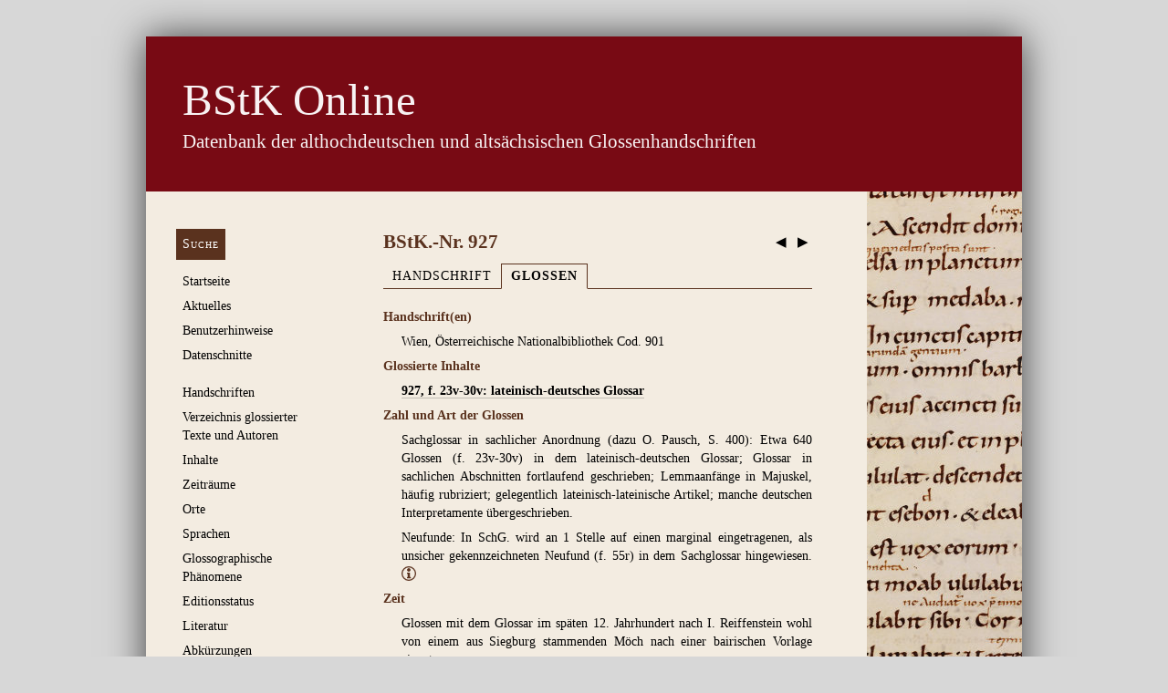

--- FILE ---
content_type: text/html; charset=utf-8
request_url: https://glossen.germ-ling.uni-bamberg.de/glossed_contents/13191
body_size: 16984
content:
<!DOCTYPE html>
<html class="glossen">
<head>
  <meta http-equiv="content-type" content="text/html; charset='UTF-8'">
  <meta name="viewport" content="width=device-width, initial-scale=1">
  <title>
    BStK Online
     – BStK.-Nr. 927
  </title>
  <link rel="stylesheet" href="https://styleguide.germ-ling.uni-bamberg.de/assets/application-ff5e75456bbc46698b4e71382fefa71a487f7e67cb645a0603f3cf02b95e1e2e.css" media="all" data-turbolinks-track="reload" />
  <link rel="icon" type="image/x-icon" href="/assets/favicon-abf9a25508f5b45cecddc81a273e330039b942518571eb1c85554272b8c604c7.png" />
  <script src="/assets/application-8f25915bf5cc1f6cccb5736f0dfb0ff5f1eb82205b4d0e1571edf2a7c6c53d06.js"></script>
  <link rel="stylesheet" href="/assets/application-797128e391c7b6dc9166d3d2444fb05961c37dfe702691df8a8dfd45b8abba69.css" />
  <meta name="csrf-param" content="authenticity_token" />
<meta name="csrf-token" content="h5F9CZGdxAdnJKfxfzPfWbgdZ0jd1ytuLQuZPjawQoGraFF7UjhmWZWumyTcfonSgCk_OarifAwE1pFQQT-Q7g" />

  <!-- Matomo -->
  <script>
    var _paq = window._paq = window._paq || [];
    /* tracker methods like "setCustomDimension" should be called before "trackPageView" */
    _paq.push(['trackPageView']);
    _paq.push(['enableLinkTracking']);
    (function() {
      var u="//metrics.germ-ling.uni-bamberg.de/";
      _paq.push(['setTrackerUrl', u+'matomo.php']);
      _paq.push(['setSiteId', '1']);
      var d=document, g=d.createElement('script'), s=d.getElementsByTagName('script')[0];
      g.async=true; g.src=u+'matomo.js'; s.parentNode.insertBefore(g,s);
    })();
  </script>
  <!-- End Matomo Code -->
</head>
<body>
  <header>
    <hgroup>
      <h1>
        <a href="/"><em>BStK Online</em></a>
      </h1>
      <h2>Datenbank der althochdeutschen und altsächsischen Glossenhandschriften</h2>
    </hgroup>
  </header>

  <nav>
    <ul>
        <li><a class="button" href="/manuscript_search/new">Suche</a></li>
        <li><a href="https://glossen.germ-ling.uni-bamberg.de/pages/1">Startseite</a><ul><li><a href="https://glossen.germ-ling.uni-bamberg.de/pages/10">Projektteam</a></li></ul></li>
        <li><a href="/news">Aktuelles</a></li>
        <li><a href="https://glossen.germ-ling.uni-bamberg.de/pages/2">Benutzerhinweise</a></li>
        <li><a href="/exports">Datenschnitte</a></li>
        <li style="margin-top: 1.5em"><a href="/manuscripts">Handschriften</a>
          <ul>
            <li><a href="/manuscripts/excluded">Ausschluss­handschriften</a></li>
          </ul>
</li>        <li><a href="/texts">Verzeichnis glossierter Texte und Autoren</a></li>
        <li><a href="/contents">Inhalte</a></li>
        <li><a href="/epoches">Zeiträume</a></li>
        <li><a href="/places">Orte</a></li>
        <li><a href="/languages">Sprachen</a></li>
        <li><a href="/characteristics">Glossographische Phänomene</a></li>
        <li><a href="/edition_states">Editionsstatus</a></li>
        <li><a href="/literature">Literatur</a>
          <ul>
            <li><a href="/sources">Literatur</a></li>
            <li><a href="/stsg_bstks">Konkordanz StSG./BStK.</a></li>
          </ul>
</li>        <li><a href="/abbreviations">Abkürzungen</a>
          <ul>
              <li><a href="/abbreviations#Sprachen">Sprachen</a></li>
              <li><a href="/abbreviations#"></a></li>
              <li><a href="/abbreviations#Literatur">Literatur</a></li>
          </ul>
</li>        <li style="margin-top: 1.5em"><a href="https://glossen.germ-ling.uni-bamberg.de/feedback_messages/new">Feedback geben</a></li>
    </ul>
  </nav>

  <section id="main">
    <article>
        <div class="next-prev-nav"
             style="float: right; font-size: 150%; position: relative; top: 0.5em;">
            <a title="vorherige Handschrift" style="border-bottom: none;" href="/manuscripts/13190">&nbsp;◀&nbsp;</a>
            <a title="nächste Handschrift" style="border-bottom: none;" href="/manuscripts/13192">&nbsp;▶&nbsp;</a>
        </div>
      <h1 style="font-variant: normal"
          class="has-tabbed-navigation">
        BStK.-Nr. 927<!-- no whitespace here
     -->
      </h1>
      
      
  <ul class="tabs">
      <li><a href="/manuscripts/13191">Handschrift</a></li>
    <li><a class="tab-active" href="/glossed_contents/13191">Glossen</a></li>
  </ul>

<table class="record">
    <th>Handschrift(en)</th>
    <td><ul>
        <li>Wien, Österreichische Nationalbibliothek Cod. 901</li>
    </ul></td>
  <tr>
    <th>Glossierte Inhalte</th>
    <td><li>

  <strong class="glossed">

    <a href="/texts?ids%5B%5D=63&amp;origin=contents">927, f. 23v-30v: lateinisch-deutsches Glossar</a>

  </strong>  

</li>
</td>
  </tr>
    <tr>
      <th>Zahl und Art der Glossen</th>
      <td><p>Sachglossar in sachlicher Anordnung (dazu O. Pausch, S. 400): Etwa 640 Glossen (f. 23v-30v) in dem lateinisch-deutschen Glossar; Glossar in sachlichen Abschnitten fortlaufend geschrieben; Lemmaanfänge in Majuskel, häufig rubriziert; gelegentlich lateinisch-lateinische Artikel; manche deutschen Interpretamente übergeschrieben.</p><p>Neufunde: In SchG. wird an 1 Stelle auf einen marginal eingetragenen, als unsicher gekennzeichneten Neufund (f. 55r) in dem Sachglossar hingewiesen.<a href="https://glossen.germ-ling.uni-bamberg.de/abbreviations/282" title="Bei der Anzahl der Neufunde ist grundsätzlich zu beachten, dass in SchG. manche Wörter aufgrund von Lesungsvarianten und unterschiedlichen Lemmazuweisungen mehrfach aufgenommen sind; die angegebene Zahl an verbuchten Einzelwörtern kann also höher sein als die tatsächliche Zahl an Glossenneufunden." class="short_info">ⓘ</a></p></td>
    </tr>
   
  
  <tr>
    <th>Zeit</th>
    <td><p>Glossen mit dem Glossar im späten 12. Jahrhundert nach I. Reiffenstein wohl von einem aus Siegburg stammenden Möch nach einer bairischen Vorlage eingetragen.</p></td>
  </tr>
  
  <tr>
    <th>Ort</th>
    <td><p>Benediktinerabtei Mondsee.</p></td>
  </tr>
  
  <tr>
    <th>Sprachgeographische Einordnung</th>
    <td><p>"Kombination von bairischen und rheinisch-westmitteldeutsch-mittelfränkischen (und alemannischen?) Merkmalen" nach I. Reiffenstein; bair. mit md. Spuren (nach O. Pausch, S. 403); bair. (nach H. Reutercrona, S. 20; F. Simmler, S. 32); obd. (nach G. Müller - Th. Frings, S. 87); 2 Glossen slawisch, dazu O. Pausch, S. 401.</p></td>
  </tr>
  <tr>
    <th>Edition</th>
    <td>
      <p>StSG. III, S. 351-361 (Nr. DCCCCXXXIX); Edition des in SchG. gemeldeten Neufunds steht noch aus.</p>
    </td>
  </tr>


      <tr>
        <th>
          Literatur zu den Glossen: Stand des Katalogs 2005
        </th>
        <td>
          <ul>
              <li>
      <a href="/sources/1032">Rolf Bergmann, Althochdeutsche Glossen zu "Bauer", in: Wort und Begriff "Bauer". Zusammenfassender Bericht über die Kolloquien der Kommission für die Altertumskunde Mittel- und Nordeuropas, herausgegeben von Reinhard Wenskus – Herbert Jankuhn – Klaus Grinda, Abhandlungen der Akademie der Wissenschaften in Göttingen. Philologisch-Historische Klasse. Dritte Folge 89, Göttingen 1975, S. 98 und passim</a>
  

  
</li>

              <li>
      <a href="/sources/1049">Rolf Bergmann, Das Sachglossar im Clm 13090, in: Entstehung des Deutschen. Festschrift für Heinrich Tiefenbach. Herausgegeben von Albrecht Greule – Eckhard Meineke – Christiane Thim-Marbrey, Jenaer germanistische Forschungen. Neue Folge 17, Heidelberg 2004, S. 28</a>
  

  
</li>

              <li>
      <a href="/sources/1292">Juliane Brandsch, Bezeichnungen für Bauern und Hofgesinde im Althochdeutschen. Mit 4 Abbildungen, Sitzungsberichte der sächsischen Akademie der Wissenschaften zu Leipzig. Philologisch-Historische Klasse 127, Berlin 1987, S. 12, 44, 48, 53-55</a>
  

  
</li>

              <li>
      <a href="/sources/4917">Die althochdeutschen Glossen. Gesammelt und bearbeitet von Elias Steinmeyer und Eduard Sievers, IV. Alphabetisch geordnete Glossare. Adespota Nachträge zu Band I-III. Handschriftenverzeichnis, Unveränderter Nachdruck 1969, Dublin – Zürich 1898, S. 638-640, Nr. 601</a>
  
    (<strong><a target="_blank" href="https://archive.org/details/diealthochdeutsc04steiuoft">online</a></strong>)

  
</li>

              <li>
      <a href="/sources/1972">Michael Gebhardt,  Die Verwaltung des königlichen Hofes im Frühmittelalter und ihre Widerspiegelung in den althochdeutschen Glossen, BEDSp. 5 (1985), S. 10, 20</a>
  

  
</li>

              <li>
      <a href="/sources/2072">Heinrich Götz, Zur Bedeutungsanalyse und Darstellung althochdeutscher Glossen, in: Beiträge zur Bedeutungserschließung im althochdeutschen Wortschatz, herausgegeben von Rudolf Große – Siegfried Blum – Heinrich Götz, Sitzungsberichte der Sächsischen Akademie der Wissenschaften zu Leipzig. Philologisch-Historische Klasse 118, 1, Berlin 1977, S. 125, 168, 172f., 180f.</a>
  

  
</li>

              <li>
      <a href="/sources/2256">N. Otto Heinertz, Etymologische Studien zum Althochdeutschen, Skrifter utgivna av Vetenskaps-Societeten i Lund 7, Lund 1927, S. 55</a>
  

  
</li>

              <li>
      <a href="/sources/2339">Rupert Hochholzer, Himmel und Hölle. Onomasiologische und semasiologische Studien zu den Jenseitsbezeichnungen im Althochdeutschen, Regensburger Beiträge zur deutschen Sprach- und Literaturwissenschaft. Reihe B / Untersuchungen 60, Frankfurt (Main) – Berlin – Bern u.a. 1996, S. 170</a>
  

  
</li>

              <li>
      <a href="/sources/2427">Dagmar Hüpper-Dröge, Schild und Speer. Waffen und ihre Bezeichnungen im frühen Mittelalter, Germanistische Arbeiten zur Kulturgeschichte 3, Frankfurt (Main) – Bern – New York 1983, S. 206, 211, 293, 334, 344, 350f., 430</a>
  

  
</li>

              <li>
      <a href="/sources/2651">Thomas Klein, Althochdeutsch diutisc und die Adjektive auf -isk im Alt- und Mittelhochdeutschen, in: Studien zum Altgermanischen. Festschrift für Heinrich Beck. Herausgegeben von Heiko Uecker, Ergänzungsbände zum Reallexikon der Germanischen Altertumskunde 11, Berlin – New York 1994, S. 397</a>
  

  
</li>

              <li>
      <a href="/sources/2696">Birgit Kochskämper, 'Frau' und 'Mann' im Althochdeutschen, Germanistische Arbeiten zur Sprache und Kulturgeschichte 37, Frankfurt (Main) 1999, S. 238, 349, 447</a>
  

  
</li>

              <li>
      <a href="/sources/3083">Achim Masser, Die Bezeichnungen für das christliche Gotteshaus in der deutschen Sprache des Mittelalters, Philologische Studien und Quellen 33, Berlin 1966, S. 30</a>
  

  
</li>

              <li>
      <a href="/sources/3172">Birgit Meineke, Althochdeutsche -scaf(t)-Bildungen, Studien zum Althochdeutschen 17, Göttingen 1991, S. 47</a>
  

  
</li>

              <li>
      <a href="/sources/3177">Birgit Meineke, CHIND und BARN im Hildebrandslied vor dem Hintergrund ihrer althochdeutschen Überlieferung, Studien zum Althochdeutschen 9, Göttingen 1987, S. 83</a>
  

  
</li>

              <li>
      <a href="/sources/3187">Eckhard Meineke, Bernstein im Althochdeutschen. Mit Untersuchungen zum Glossar Rb, Studien zum Althochdeutschen 6, Göttingen 1984, S. 65, 69</a>
  

  
</li>

              <li>
      <a href="/sources/3246">Almut Mikeleitis-Winter, Der Bereich Nahrungszubereitung im althochdeutschen Wortschatz. Onomasiologisch-semasiologische Untersuchungen, Althochdeutsches Wörterbuch. Beiband, Berlin 2001, S. 342 und passim</a>
  

  
</li>

              <li>
      <a href="/sources/3324">Gertraud Müller – Theodor Frings, Germania Romana, II. Dreißig Jahre Forschung. Romanische Wörter. Mit 3 Karten, Mitteldeutsche Studien 19/2, Halle (Saale) 1968, S. 87</a>
  

  
</li>

              <li>
      <a href="/sources/3547">Oskar Pausch,  Sprach- und Kulturgeschichtliches aus Mondsee. Der CVP 901 (12./13. Jahrhundert), MIÖG. 80 (1972), S. 400-404, 407f.</a>
  

  
</li>

              <li>
      <a href="/sources/3734">Hans Reutercrona, Svarabhakti und Erleichterungsvokal im Altdeutschen bis ca. 1250, Heidelberg 1920 [Dissertation], S. 20</a>
  

  
</li>

              <li>
      <a href="/sources/3758">Jörg Riecke, Die Frühgeschichte der mittelalterlichen medizinischen Fachsprache im Deutschen, II. Wörterbuch, Berlin – New York 2004, S. 648</a>
  

  
</li>

              <li>
      <a href="/sources/4041">Rudolf Schützeichel, Unter Fettenhennen. Zur Geschichte unverschobener Wortformen im hochdeutschen Raum, in: Festschrift Josef Quint anläßlich seines 65. Geburtstages überreicht, herausgegeben von Hugo Moser – Rudolf Schützeichel – Karl Stackmann, Bonn 1964, S. 214</a>
  

  
</li>

              <li>
      <a href="/sources/4115">Paul Sievers, Die Accente in althochdeutschen und altsächsischen Handschriften, Palaestra. Untersuchungen und Texte aus der deutschen und englischen Philologie 57, Berlin 1909 [Nachdruck New York 1967], S. 98f.</a>
  

  
</li>

              <li>
      <a href="/sources/4143">Franz Simmler, Die westgermanische Konsonantengemination im Deutschen unter besonderer Berücksichtigung des Althochdeutschen. Mit 6 Karten, Münstersche Mittelalter-Schriften 19, München 1974, S. 32</a>
  

  
</li>

              <li>
      <a href="/sources/4352">Stefanie Stricker, Basel ÖBU. B IX 31. Studien zur Überlieferung des Summarium Heinrici. Langfassung Buch XI, Studien zum Althochdeutschen 13, Göttingen 1989, S. 622f., 664, 678, 689, 702f.</a>
  

  
</li>

              <li>
      <a href="/sources/4393">Hugo Suolahti, Die deutschen Vogelnamen. Eine wortgeschichtliche Untersuchung, Straßburg 1909, S. 524</a>
  

  
</li>

              <li>
      <a href="/sources/4644">Lothar Voetz, Handwerkerbezeichnungen auf -man im Althochdeutschen, in: Das Handwerk in vor- und frühgeschichtlicher Zeit. Bericht über die Kolloquien der Kommission für die Altertumskunde Mittel- und Nordeuropas in den Jahren 1977 bis 1980. Herausgegeben von Herbert Jankuhn – Walter Janssen – Ruth Schmidt-Wiegand u.a., II. Archäologische und philologische Beiträge. Mit zahlreichen Abbildungen, Abhandlungen der Akademie der Wissenschaften in Göttingen. Philologisch-Historische Klasse. Dritte Folge 123, Göttingen 1983, S. 652, 664</a>
  

  
</li>

              <li>
      <a href="/sources/4645">Lothar Voetz, Komposita auf -man im Althochdeutschen, Altsächsischen und Altniederfränkischen, Monographien zur Sprachwissenschaft 3, Heidelberg 1977, S. 71 und passim</a>
  

  
</li>

              <li>
      <a href="/sources/4655">Lothar Voetz, Zu den zentralen Wegbezeichnungen im Althochdeutschen, in: Untersuchungen zu Handel und Verkehr der vor- und frühgeschichtlichen Zeit in Mittel- und Nordeuropa, V. Der Verkehr. Verkehrswege, Verkehrsmittel, Organisation. Bericht über die Kolloquien der Kommission für die Altertumskunde Mittel- und Nordeuropas in den Jahren 1980 bis 1983. Mit 118 Abbildungen, herausgegeben von Herbert Jankuhn – Wolfgang Kimmig – Else Ebel, Abhandlungen der Akademie der Wissenschaften in Göttingen. Philologisch-Historische Klasse. Dritte Folge 180, Göttingen 1989, S. 247, 251-253.</a>
  

  
</li>

          </ul>
        </td>
      </tr>
      <tr>
        <th>
          Literatur zu den Glossen: Ergänzungen seit 2005
        </th>
        <td>
          <ul>
              <li>
      <a href="/sources/714">Althochdeutscher und Altsächsischer Glossenwortschatz, 1-12, herausgegeben von Rudolf Schützeichel, Tübingen 2004, Bd. 3, S. 468</a>
  

  
</li>


              <li>
      <a href="/sources/178">Ingo Reiffenstein, Mondseer Glossenhandschriften, in: Die althochdeutsche und altsächsische Glossographie. Ein Handbuch, II, herausgegeben von Rolf Bergmann – Stefanie Stricker, Berlin – New York 2009, S. 1447-1450</a>
  

  
</li>


              <li>
      <a href="/sources/111">Stefanie Stricker, Spezielle Sachglossare im Überblick, in: Die althochdeutsche und altsächsische Glossographie. Ein Handbuch, I, herausgegeben von Rolf Bergmann – Stefanie Stricker, Berlin – New York 2009, S. 723</a>
  

  
</li>

</ul>
        </td>
      </tr>
  
    <tr>
      <th>Zitierempfehlung (HTML/XML)</th>
      <td><p>Bei der Übernahme von Informationen zur vorliegenden Handschrift aus der Datenbank empfehlen wir folgende Zitation: <em>BStK Online: <a href="https://glossen.germ-ling.uni-bamberg.de/bstk/927">https://glossen.germ-ling.uni-bamberg.de/bstk/927</a> [Stand 19.01.2026].</em></p>

<p>Für den Verweis auf das entsprechende XML-Dokument zitieren Sie: <em>BStK Online: <a href="https://glossen.germ-ling.uni-bamberg.de/bstk/927.xml">https://glossen.germ-ling.uni-bamberg.de/bstk/927.xml</a> [Stand 19.01.2026].</em></p>

      </td>
    </tr>
</table>

  <p style="text-align: right; margin-top: 1.8em">
    Letzte
    Änderung:
      <a href="/users/3">Michaela Pölzl</a>,
    19.09.2016<br />

  </p>


<div class="actions">
  <a href="#main">An den Anfang</a>
</div>

      
    </article>
  </section>
  <footer>
    <nav>
      <ul>
            <li><a href="/pages/7">Kontakt</a></li>
            <li><a href="/pages/6">Impressum</a></li>
            <li><a href="/pages/11">Datenschutzerklärung</a></li>

        <li>
            <a href="/login">Login für Bearbeiter</a>
        </li>
      </ul>
    </nav>
  </footer>
</body>
</html>


--- FILE ---
content_type: image/svg+xml
request_url: https://styleguide.germ-ling.uni-bamberg.de/assets/icons/info-9bcfa38e159b82c484c913863a28836be32101fb4cd6a7334f00c45842b85ff1.svg
body_size: 1638
content:
<?xml version="1.0" encoding="UTF-8" standalone="no"?>
<svg
   xmlns:dc="http://purl.org/dc/elements/1.1/"
   xmlns:cc="http://creativecommons.org/ns#"
   xmlns:rdf="http://www.w3.org/1999/02/22-rdf-syntax-ns#"
   xmlns:svg="http://www.w3.org/2000/svg"
   xmlns="http://www.w3.org/2000/svg"
   height="100"
   width="200"
   viewbox="0 0 200 100"
   version="1.1">
  <metadata>
    <rdf:RDF>
      <cc:Work
         rdf:about="">
        <dc:format>image/svg+xml</dc:format>
        <dc:type
           rdf:resource="http://purl.org/dc/dcmitype/StillImage" />
        <dc:title></dc:title>
      </cc:Work>
    </rdf:RDF>
  </metadata>
  <path
     d="M 50,0 A 50,50 0 0 0 0,50 50,50 0 0 0 50,100 50,50 0 0 0 100,50 50,50 0 0 0 50,0 Z m 0,13 A 11.999999,12 0 0 1 62,25 11.999999,12 0 0 1 50,37 11.999999,12 0 0 1 38,25 11.999999,12 0 0 1 50,13 Z M 37.5,43.75 h 21 V 70.5 c 0,0 0,4.4947 5,4.5 v 8 h -26 v -8 c 5,-0.0053 5,-4.5 5,-4.5 V 56.25 c 0,0 0,-4.5 -5,-4.5 z"
     style="fill:#5a321e;fill-opacity:1;stroke:none" />
  <g transform="translate(100)">
    <path
       transform="translate(-100)"
       d="M 150 0 A 50 50 0 0 0 100 50 A 50 50 0 0 0 150 100 A 50 50 0 0 0 200 50 A 50 50 0 0 0 150 0 z M 150 8 A 42 42 0 0 1 192 50 A 42 42 0 0 1 150 92 A 42 42 0 0 1 108 50 A 42 42 0 0 1 150 8 z "
       style="opacity:0.98999999;fill:#5a321e;fill-opacity:1;stroke:none;stroke-width:0.35433072;stroke-linecap:butt;stroke-linejoin:miter;stroke-miterlimit:4;stroke-dasharray:none;stroke-dashoffset:0;stroke-opacity:1" />
    <path
       style="fill:#5a321e;fill-opacity:1;stroke:none"
       d="m 50,13 c 6.627417,-10e-7 12,5.372583 12,12 0,6.627417 -5.372583,12.000001 -12,12 -6.627417,10e-7 -12,-5.372583 -12,-12 0,-6.627417 5.372583,-12.000001 12,-12 z M 37.5,43.75 h 21 V 70.5 c 0,0 0,4.4947 5,4.5 v 8 h -26 v -8 c 5,-0.0053 5,-4.5 5,-4.5 V 56.25 c 0,0 0,-4.5 -5,-4.5 z"/>
  </g>
</svg>
